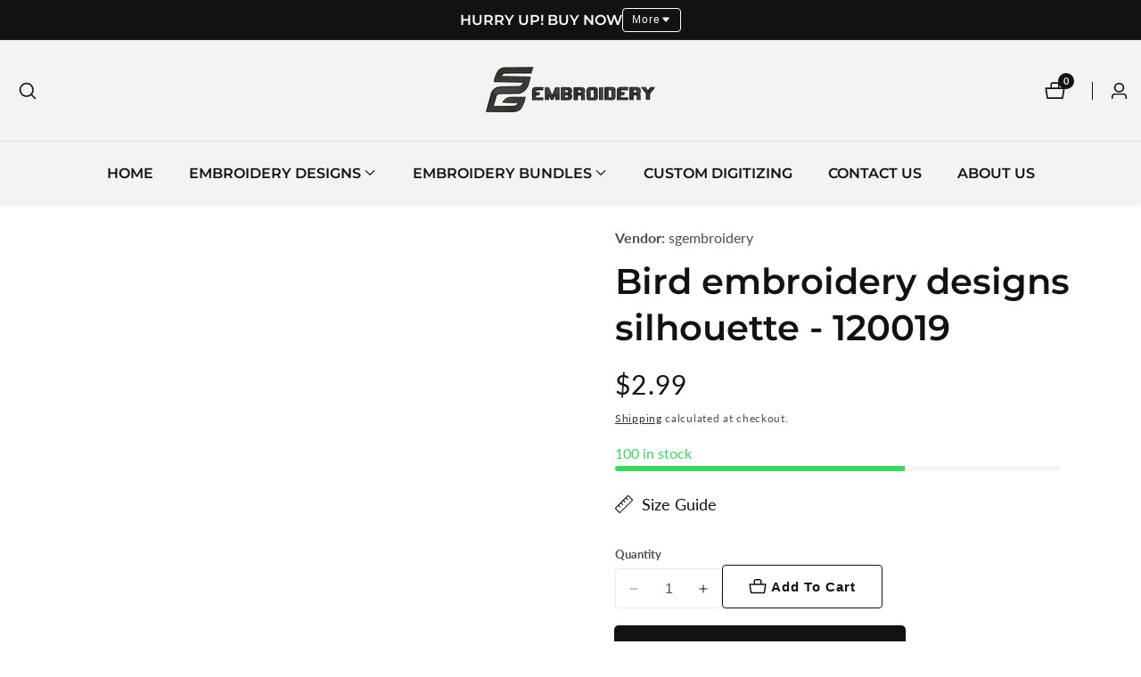

--- FILE ---
content_type: text/css
request_url: https://sgembroidery.com/cdn/shop/t/4/assets/base.css?v=73282743748813905071752043502
body_size: 5603
content:
:root{--alpha-button-background: 1;--alpha-button-border: 1;--alpha-link: .85;--alpha-badge-border: .1}.no-js:not(html){display:none!important}html.no-js .no-js:not(html){display:block!important}.no-js-inline{display:none!important}html.no-js .no-js-inline{display:inline-block!important}html.no-js .no-js-hidden{display:none!important}.page-width{max-width:var(--page-width);margin:0 auto;padding:0 1.5rem}.page-width-desktop{padding:0;margin:0 auto}@media screen and (min-width: 750px){.page-width{padding:0 5rem}.page-width--narrow{padding:0 9rem}.page-width-desktop{padding:0}}@media screen and (min-width: 990px){.page-width--narrow{max-width:72.6rem;padding:0}.page-width-desktop{max-width:var(--page-width);padding:0 5rem}}.element-margin{margin-top:5rem}body,.color-background-1,.color-background-2,.color-inverse,.color-accent-1,.color-accent-2{color:rgba(var(--color-foreground),.75);background-color:rgb(var(--color-background))}.background-secondary{background-color:rgba(var(--color-foreground),.04);padding:4rem 0 5rem}.contains-media,.global-media-settings{--border-radius: var(--media-radius, 0px);--border-width: var(--media-border-width, 1px);--border-opacity: var(--media-border-opacity, .05);--shadow-horizontal-offset: var(--media-shadow-horizontal-offset, 0px);--shadow-vertical-offset: var(--media-shadow-vertical-offset, 4px);--shadow-blur-radius: var(--media-shadow-blur-radius, 5px);--shadow-opacity: var(--media-shadow-opacity, 0);--shadow-visible: var(--media-shadow-visible, 0)}.global-media-settings{position:relative;border:var(--media-border-width) solid rgba(var(--color-foreground),var(--media-border-opacity));border-radius:var(--media-radius);overflow:visible!important;background-color:rgb(var(--color-background))}@media screen and (min-width: 750px){.background-secondary{padding:6rem 0 5rem}}:root{--duration-short: .1s;--duration-default: .2s;--duration-long: .5s}.page-margin,.shopify-challenge__container{margin:7rem auto}.rte-width{max-width:82rem;margin:0 auto 2rem}.list-unstyled{margin:0;padding:0;list-style:none}.visually-hidden{position:absolute!important;overflow:hidden;width:1px;height:1px;margin:-1px;padding:0;border:0;clip:rect(0 0 0 0);word-wrap:normal!important}.visually-hidden--inline{margin:0;height:1em}.overflow-hidden{overflow:hidden}.skip-to-content-link:focus{z-index:9999;position:inherit;overflow:auto;width:auto;height:auto;clip:auto}.full-width-link{position:absolute;top:0;right:0;bottom:0;left:0;z-index:2}h1,h2,h3,h4,h5,.h0,.h1,.h2,.h3,.h4,.h5,.h6{font-family:var(--font-heading-family);font-style:var(--font-heading-style);font-weight:var(--font-heading-weight);letter-spacing:var(--heading-letter-spacing, 0);color:rgb(var(--color-foreground));line-height:calc(1 + .3/max(1,var(--font-heading-size)));margin:0 0 15px;text-transform:var(--header-text-case)}.hxl{font-size:calc(var(--font-heading-size) * 5rem)}@media only screen and (min-width: 750px){.hxl{font-size:calc(var(--font-heading-size) * 6.2rem)}}.h0{font-size:calc(var(--font-heading-size) * 3rem)}@media only screen and (min-width: 750px){.h0{font-size:calc(var(--font-heading-size) * 5rem)}}h1,.h1{font-size:calc(var(--font-heading-size) * 2.8rem)}@media only screen and (min-width: 750px){h1,.h1{font-size:calc(var(--font-heading-size) * 3rem)}}@media only screen and (min-width: 992px){h1,.h1{font-size:calc(var(--font-heading-size) * 4rem)}}h2,.h2{font-size:calc(var(--font-heading-size) * 2.5rem)}@media only screen and (min-width: 750px){h2,.h2{font-size:calc(var(--font-heading-size) * 2.8rem)}}@media only screen and (min-width: 992px){h2,.h2{font-size:calc(var(--font-heading-size) * 3.2rem)}}h3,.h3{font-size:calc(var(--font-heading-size) * 2.2rem)}@media only screen and (min-width: 750px){h3,.h3{font-size:calc(var(--font-heading-size) * 2.6rem)}}@media only screen and (min-width: 992px){h3,.h3{font-size:calc(var(--font-heading-size) * 2.8rem)}}h4,.h4{font-size:calc(var(--font-heading-size) * 2rem)}@media only screen and (min-width: 750px){h4,.h4{font-size:calc(var(--font-heading-size) * 2.4rem)}}h5,.h5{font-size:calc(var(--font-heading-size) * 1.8rem)}@media only screen and (min-width: 750px){h5,.h5{font-size:calc(var(--font-heading-size) * 2rem)}}h6,.h6{font-size:calc(var(--font-heading-size) * 1.6rem)}p{margin-top:0;margin-bottom:15px}p:last-child{margin-bottom:0}blockquote{font-style:italic;color:rgba(var(--color-foreground),.75);border-left:.2rem solid rgba(var(--color-foreground),.2);padding-left:1rem}@media screen and (min-width: 750px){blockquote{padding-left:1.5rem}}.caption{font-size:1rem;letter-spacing:.07rem;line-height:1.7}@media screen and (min-width: 750px){.caption{font-size:1.2rem}}.caption-with-letter-spacing{font-size:1.6rem;letter-spacing:.13rem;line-height:1.2;text-transform:uppercase}.caption-large,.customer .field input,.customer select,.field__input,.form__label,.select__select{font-size:1.6rem;line-height:1.5}.color-foreground{color:rgb(var(--color-foreground))}table:not([class]){table-layout:fixed;border-collapse:collapse;font-size:1.4rem;border-style:hidden;box-shadow:0 0 0 .1rem rgba(var(--color-foreground),.2)}table:not([class]) td,table:not([class]) th{padding:1em;border:.1rem solid rgba(var(--color-foreground),.2)}.error{color:red}.hidden{display:none!important}a:empty,ul:empty,dl:empty,section:empty,article:empty,p:empty,h1:empty,h2:empty,h3:empty,h4:empty,h5:empty,h6:empty{display:none}.link,.customer a{cursor:pointer;display:inline-block;border:none;box-shadow:none;text-decoration:underline;text-underline-offset:.3rem;color:rgb(var(--color-link));background-color:transparent;font-size:16px;font-family:inherit}.link--text{color:rgb(var(--color-foreground))}.link--text:hover,.link:hover{color:rgba(var(--text-link-hover-color))}hr{border:none;height:.1rem;background-color:rgba(var(--color-foreground),.2);display:block;margin:5rem 0}@media screen and (min-width: 750px){hr{margin:7rem 0}}.placeholder{background-color:rgba(var(--placeholder-background));color:rgba(var(--placeholder-foreground),.85);fill:rgba(var(--placeholder-foreground),.85);position:relative;overflow:hidden}details>*{box-sizing:border-box}.break{word-break:break-word}.visibility-hidden{visibility:hidden}.customer a{color:rgba(var(--color-link),var(--alpha-link));text-underline-offset:.3rem;text-decoration-thickness:.1rem;transition:text-decoration-thickness ease .1s}.customer a:hover{color:rgb(var(--color-link));text-decoration-thickness:.2rem}a,button{line-height:inherit;display:inline-block;cursor:pointer;transition:var(--transition);text-decoration:none;color:inherit}@media screen and (max-width: 749px){.small-hide{display:none!important}}@media screen and (min-width: 750px) and (max-width: 989px){.medium-hide{display:none!important}}@media screen and (min-width: 990px){.large-up-hide{display:none!important}}.d-none{display:none}@media only screen and (max-width: 1199px){.d-lg-none{display:none!important}}@media only screen and (max-width: 991px){.d-md-none{display:none!important}}@media only screen and (min-width: 991px){.d-md-only-visible{display:none!important}}@media only screen and (min-width: 750px){.d-sm-only-visible{display:none!important}}@media only screen and (max-width: 749px){.d-sm-none{display:none!important}}@media only screen and (max-width: 575px){.d-xs-none{display:none!important}}.d-block{display:block}@media only screen and (min-width: 991px){.d-md-block{display:block!important}}@media only screen and (min-width: 750px){.d-sm-block{display:block!important}}@media only screen and (min-width: 575px){.d-xs-block{display:block!important}}@media only screen and (max-width: 991px){.d-md-only-block{display:block!important}}@media only screen and (max-width: 749px){.d-sm-only-block{display:block!important}}@media only screen and (max-width: 575px){.d-xs-only-block{display:block!important}}.center{text-align:center}.right{text-align:right}.uppercase{text-transform:uppercase}.lowercase{text-transform:lowercase}.capitalize{text-transform:capitalize}summary{cursor:pointer;list-style:none;position:relative}summary .icon-caret{position:absolute;height:auto;right:1.5rem;top:calc(50% - .2rem);width:1.2rem}summary::-webkit-details-marker{display:none}.disclosure-has-popup{position:relative}.disclosure-has-popup[open]>summary:before{position:fixed;top:0;right:0;bottom:0;left:0;z-index:2;display:block;cursor:default;content:" ";background:transparent}.disclosure-has-popup>summary:before{display:none}.disclosure-has-popup[open]>summary+*{z-index:100}@media screen and (min-width: 750px){.disclosure-has-popup[open]>summary+*{z-index:2}}input:focus{outline:0;box-shadow:0 0 0 .2rem rgba(var(--color-foreground));border-color:transparent}*:focus-visible{box-shadow:0 0 0 .1rem rgba(var(--color-foreground))}.focused,.no-js *:focus{outline:.2rem solid rgba(var(--color-foreground),.5);outline-offset:.3rem;box-shadow:0 0 0 .3rem rgb(var(--color-background)),0 0 .5rem .4rem rgba(var(--color-foreground),.3)}.no-js *:focus:not(:focus-visible){outline:0;box-shadow:none}.focus-inset:focus-visible{outline:.2rem solid rgba(var(--color-foreground),.5);outline-offset:-.2rem;box-shadow:0 0 .2rem rgba(var(--color-foreground),.3)}.focused.focus-inset,.no-js .focus-inset:focus{outline:.2rem solid rgba(var(--color-foreground),.5);outline-offset:-.2rem;box-shadow:0 0 .2rem rgba(var(--color-foreground),.3)}.no-js .focus-inset:focus:not(:focus-visible){outline:0;box-shadow:none}.focus-none{box-shadow:none!important;outline:0!important}.focus-offset:focus-visible{outline:.2rem solid rgba(var(--color-foreground),.5);outline-offset:1rem;box-shadow:0 0 0 1rem rgb(var(--color-background)),0 0 .2rem 1.2rem rgba(var(--color-foreground),.3)}.focus-offset.focused,.no-js .focus-offset:focus{outline:.2rem solid rgba(var(--color-foreground),.5);outline-offset:1rem;box-shadow:0 0 0 1rem rgb(var(--color-background)),0 0 .2rem 1.2rem rgba(var(--color-foreground),.3)}.no-js .focus-offset:focus:not(:focus-visible){outline:0;box-shadow:none}.media{display:block;background-color:rgba(var(--color-foreground),.1);position:relative;overflow:hidden}.media--transparent{background-color:transparent}.media>*:not(.zoom,.deferred-media__poster-button,.lookbook__shop--product-wrapper,quick-view-modal),.media model-viewer{display:block;max-width:100%;position:absolute;top:0;left:0;height:100%;width:100%}.media>img{object-fit:cover;object-position:center center;transition:opacity .4s cubic-bezier(.25,.46,.45,.94)}.media--square{padding-bottom:100%}.media--portrait{padding-bottom:125%}.media--landscape{padding-bottom:66.6%}.media--cropped{padding-bottom:56%}.media--16-9{padding-bottom:56.25%}.media--circle{padding-bottom:100%;border-radius:50%}.media--round{padding-bottom:121.9%}.media.media--hover-effect>img+img{opacity:0}@media screen and (min-width: 990px){.media--cropped{padding-bottom:63%}}deferred-media{display:block}.gradient--title>strong,.gradient--title span>strong,.gradient--title p>strong{background:var(--accent-highlight-gradient);-webkit-text-fill-color:transparent;background-clip:text}.button--secondary,.button--tertiary{--color-button: var(--color-secondary-button);--color-button-text: var(--color-secondary-button-text)}.button--tertiary{--alpha-button-background: 0;--alpha-button-border: .2}.button,.customer button,.shopify-challenge__button{cursor:pointer;display:inline-flex;justify-content:center;align-items:center;box-sizing:border-box;font-size:calc(var(--button-font-size) * 1.5rem);padding:1rem 1.5rem;text-decoration:none;border:var(--button-border-width) solid transparent;background-color:rgba(var(--color-button),var(--alpha-button-background));color:rgb(var(--color-button-text));transition:box-shadow var(--duration-short) ease;-webkit-appearance:none;appearance:none;border-radius:var(--button-border-radius);letter-spacing:var(--button-letter-spacing);text-transform:var(--button-text-case);transition:.3s;font-weight:var(--button-font-weight)}.button--primary:hover,.button:not(.button--secondary):hover{background-color:rgba(var(--primary-button-hover-background));color:rgba(var(--primary-button-hover-text));--color-button: rgba(var(--primary-button-hover-background))}.button:focus-visible{box-shadow:0 0 0 .1rem rgba(var(--color-button),var(--alpha-button-border)),0 0 0 .3rem rgb(var(--color-background)),0 0 .5rem .4rem rgba(var(--color-foreground),.3)}.button-label{font-size:1.5rem;letter-spacing:.1rem;line-height:1.2}.button--secondary{--alpha-button-background: 0;border-width:var(--button-border-width);border-color:rgba(var(--color-button-text),var(--alpha-button-border))}.button--secondary:hover{background-color:rgba(var(--secondary-button-hover-background));color:rgba(var(--secondary-button-hover-text));border-color:rgba(var(--secondary-button-hover-background))}.button--tertiary{font-size:1.2rem;padding:1rem 1.5rem;min-width:9rem;min-height:3.5rem}.button--large{padding-left:5rem!important;padding-right:5rem!important}.button--medium{padding-left:3.5rem!important;padding-right:3.5rem!important}.button--small{padding:.8rem 2rem}.button:hover{box-shadow:0 0 0 .1rem rgba(var(--color-button),var(--alpha-button-border))}button.link:not(.link-button--small){font-size:2rem}button.link.with--icon{font-size:2rem;display:inline-flex;align-items:center;text-decoration:none}button.link.with--icon>svg{width:35px;margin-left:1rem}button.link.with--icon:hover{color:rgb(var(--color-link),.75)}@media only screen and (max-width: 749px){.button--medium{padding-left:2.5rem!important;padding-right:2.5rem!important;font-size:1.4rem}.button--large{padding-left:3rem!important;padding-right:3rem!important;font-size:1.5rem}.button--small{font-size:1.4rem}}.button:disabled,.button[aria-disabled=true],.button.disabled,button:disabled,.customer button:disabled,.customer button[aria-disabled=true],.customer button.disabled,.quantity__button.disabled{cursor:not-allowed;opacity:.5}.button--full-width{display:flex;width:100%}.button.loading,button.loading{color:transparent!important}.button.loading:after,button.loading:after{animation:loading var(--duration-long) infinite linear;border:2.5px solid #000;border-left:2.5px solid transparent;border-radius:100%;box-sizing:content-box;content:"";display:block;height:20px;position:absolute;width:20px}@keyframes loading{0%{transform:rotate(0)}to{transform:rotate(360deg)}}.field__input,.select__select,.customer .field input{-webkit-appearance:none;appearance:none;background-color:transparent;border:0;border-radius:0;color:rgb(var(--color-foreground));font-size:1.6rem;width:100%;box-shadow:0 0 0 .1rem rgba(var(--color-foreground),.55);height:4.5rem;box-sizing:border-box;transition:box-shadow var(--duration-short) ease}.select__select{font-family:var(--font-body-family);font-style:var(--font-body-style);font-weight:var(--font-body-weight);font-size:1.2rem;color:rgba(var(--color-foreground),.75);border-radius:var(--button-border-radius)}.field__input:hover,.select__select:hover,.customer .field input:hover,.localization-form__select:hover{box-shadow:0 0 0 .2rem rgba(var(--color-foreground),.55)}.field__input:focus,.select__select:focus,.customer .field input:focus,.localization-form__select:focus{box-shadow:0 0 0 .2rem rgba(var(--color-foreground),.75);outline:transparent}.text-area,.select{display:inline-block;position:relative;width:100%}.select .icon-caret,.customer select+svg,.select__field_form select+svg{height:auto;pointer-events:none;position:absolute;top:50%;right:1.5rem;transform:translateY(-50%);width:1.6rem}.select__select,.customer select{cursor:pointer;line-height:1.6;padding:0 4rem 0 1.5rem}.select_box{appearance:none;-webkit-appearance:none;height:50px;padding:0 20px;min-width:200px;border-color:rgba(var(--color-foreground),.55);color:rgba(var(--color-foreground),1);background:rgba(var(--color-background))}.select_box option{font-size:16px}select option[disabled]{background:#ddd}.field{position:relative;width:100%;display:flex}.customer .field{display:block}.field--with-error{flex-wrap:wrap}.field__input,.customer .field input{flex-grow:1;text-align:left;padding:1.5rem}.field__label,.customer .field label{font-size:1.6rem;left:1.5rem;top:1rem;margin-bottom:0;pointer-events:none;position:absolute;transition:top var(--duration-short) ease,font-size var(--duration-short) ease;color:rgba(var(--color-foreground),.75);letter-spacing:.1rem;line-height:1.5}.field__input:focus~.field__label,.field__input:not(:placeholder-shown)~.field__label,.field__input:-webkit-autofill~.field__label,.customer .field input:focus~label,.customer .field input:not(:placeholder-shown)~label,.customer .field input:-webkit-autofill~label{font-size:1rem;top:.3em;letter-spacing:.04rem}.field__input:focus,.field__input:not(:placeholder-shown),.field__input:-webkit-autofill,.customer .field input:focus,.customer .field input:not(:placeholder-shown),.customer .field input:-webkit-autofill{padding:2.2rem 1.5rem .8rem}.field__input::-webkit-search-cancel-button,.customer .field input::-webkit-search-cancel-button{display:none}.field__input::placeholder,.customer .field input::placeholder{opacity:0}.field__button{align-items:center;background-color:transparent;border:0;color:currentColor;cursor:pointer;display:flex;height:4.4rem;justify-content:center;overflow:hidden;padding:0;position:absolute;right:0;top:0;width:4.4rem}.field__button>svg{height:2.5rem;width:2.5rem}.field__input:-webkit-autofill~.field__button,.field__input:-webkit-autofill~.field__label,.customer .field input:-webkit-autofill~label{color:#000}.text-area{font-family:var(--font-body-family);font-style:var(--font-body-style);font-weight:var(--font-body-weight);padding:1.2rem;min-height:10rem;resize:none}.text-area--resize-vertical{resize:vertical}input[type=checkbox]{display:inline-block;width:auto;margin-right:.5rem}.form__label{display:block;margin-bottom:.6rem}.form__message{align-items:center;display:flex;font-size:1.4rem;line-height:1;margin-top:1rem}.form__message--large{font-size:1.6rem}.customer .field .form__message{font-size:1.4rem;text-align:left}.form__message .icon,.customer .form__message svg{flex-shrink:0;height:1.3rem;margin-right:.5rem;width:1.3rem}.form__message--large .icon,.customer .form__message svg{height:1.5rem;width:1.5rem;margin-right:1rem}.customer .field .form__message svg{align-self:start}.form-status{margin:0;font-size:1.6rem}.form-status-list{padding:0;margin:2rem 0 4rem}.form-status-list li{list-style-position:inside}.form-status-list .link:first-letter{text-transform:capitalize}.quantity{border-style:solid;position:relative;height:45px;width:120px;display:flex;border-radius:var(--button-border-radius);border-width:var(--button-border-width);border-color:rgba(var(--color-foreground),.08)}.quantity__input{color:currentColor;font-size:16px;font-weight:500;text-align:center;background-color:transparent;border:0;padding:10px;width:100%;flex-grow:1;-webkit-appearance:none;appearance:none}.quantity__button{width:40px;flex-shrink:0;border:0;background-color:transparent;cursor:pointer;display:flex;align-items:center;justify-content:center;color:rgb(var(--color-foreground));padding:0}.quantity__button svg,.quantity__button .svg-wrapper{width:1rem;pointer-events:none}.quantity__input:-webkit-autofill,.quantity__input:-webkit-autofill:hover,.quantity__input:-webkit-autofill:active{box-shadow:0 0 0 10rem rgb(var(--color-background)) inset!important;-webkit-box-shadow:0 0 0 10rem rgb(var(--color-background)) inset!important}.quantity__input::-webkit-outer-spin-button,.quantity__input::-webkit-inner-spin-button{-webkit-appearance:none;margin:0}.quantity__input[type=number]{-moz-appearance:textfield}.modal__toggle{list-style-type:none}.no-js details[open] .modal__toggle{position:absolute;z-index:2}.modal__toggle-close{display:none}.no-js details[open] svg.modal__toggle-close{display:flex;z-index:1;height:1.7rem;width:1.7rem}.modal__toggle-open{display:flex}.no-js details[open] .modal__toggle-open{display:none}.no-js .modal__close-button.link{display:none}.modal__close-button.link{display:flex;justify-content:center;align-items:center;padding:0rem;height:20px;width:20px;background-color:transparent}.modal__close-button .icon{width:1.7rem;height:1.7rem}.modal__content{position:absolute;top:0;left:0;right:0;bottom:0;background:rgb(var(--color-background));z-index:1;display:flex;justify-content:center;align-items:center}.media-modal{cursor:zoom-out}.media-modal .deferred-media{cursor:initial}details-disclosure>details{position:relative}@keyframes animateMenuOpen{0%{opacity:0;transform:translateY(-1.5rem)}to{opacity:1;transform:translateY(0)}}.overflow-hidden-mobile,.overflow-hidden-tablet{overflow:hidden}@media screen and (min-width: 750px){.overflow-hidden-mobile{overflow:auto}}@media screen and (min-width: 990px){.overflow-hidden-tablet{overflow:auto}}.badge{border:1px solid transparent;display:inline-block;font-size:13px;line-height:1;padding:4px 10px;text-align:center;background-color:rgb(var(--color-badge-background));border-color:rgba(var(--color-badge-border),var(--alpha-badge-border));color:rgb(var(--color-foreground));word-break:break-word;border-radius:3px}@media only screen and (max-width: 575px){.badge{padding:3px 5px}}.product-grid-item__badges .badge+.badge{margin-left:5px}span.badge--text{color:rgba(var(--color-foreground));text-decoration:underline;line-height:2.8rem}.gradient{background:rgb(var(--color-background));background:var(--gradient-background);background-attachment:fixed}.container,.container-fluid{width:100%;margin-right:auto;margin-left:auto}.container{padding-right:1.5rem;padding-left:1.5rem}.container-fluid{--offset-fluid: 1.5rem;padding-right:var(--offset-fluid);padding-left:var(--offset-fluid)}@media only screen and (min-width: 992px){.container-fluid{--offset-fluid: calc(var(--container-fluid-offset) / 1.25)}}@media only screen and (min-width: 1200px){.container-fluid{--offset-fluid: var(--container-fluid-offset)}}.px-0{padding-right:0!important;padding-left:0!important}@media (min-width: 992px){.container{max-width:var(--container-lg-width)}}.row{--bs-gutter-x: 20px;--bs-gutter-y: 0;display:flex;flex-wrap:wrap;margin-top:calc(-1 * var(--bs-gutter-y));margin-right:calc(-.5 * var(--bs-gutter-x));margin-left:calc(-.5 * var(--bs-gutter-x))}.row>*{flex-shrink:0;width:100%;max-width:100%;padding-right:calc(var(--bs-gutter-x) * .5);padding-left:calc(var(--bs-gutter-x) * .5);margin-top:var(--bs-gutter-y)}.g-0,.gy-0{--bs-gutter-y: 0}.g-0,.gx-0{--bs-gutter-x: 0}.col{flex:1 0 0%}.row-cols-auto>*{flex:0 0 auto;width:auto}.row-cols-1>*{flex:0 0 auto;width:100%}.row-cols-2>*{flex:0 0 auto;width:50%}.row-cols-3>*{flex:0 0 auto;width:33.3333333333%}.row-cols-4>*{flex:0 0 auto;width:25%}.row-cols-5>*{flex:0 0 auto;width:20%}.row-cols-6>*{flex:0 0 auto;width:16.6666666667%}@media (min-width: 576px){.col-sm{flex:1 0 0%}.row-cols-sm-auto>*{flex:0 0 auto;width:auto}.row-cols-sm-1>*{flex:0 0 auto;width:100%}.row-cols-sm-2>*{flex:0 0 auto;width:50%}.row-cols-sm-3>*{flex:0 0 auto;width:33.3333333333%}.row-cols-sm-4>*{flex:0 0 auto;width:25%}.row-cols-sm-5>*{flex:0 0 auto;width:20%}.row-cols-sm-6>*{flex:0 0 auto;width:16.6666666667%}}@media (min-width: 750px){.col-md{flex:1 0 0%}.row-cols-md-auto>*{flex:0 0 auto;width:auto}.row-cols-md-1>*{flex:0 0 auto;width:100%}.row-cols-md-2>*{flex:0 0 auto;width:50%}.row-cols-md-3>*{flex:0 0 auto;width:33.3333333333%}.row-cols-md-4>*{flex:0 0 auto;width:25%}.row-cols-md-5>*{flex:0 0 auto;width:20%}.row-cols-md-6>*{flex:0 0 auto;width:16.6666666667%}}@media (min-width: 992px){.col-lg{flex:1 0 0%}.row-cols-lg-auto>*{flex:0 0 auto;width:auto}.row-cols-lg-1>*{flex:0 0 auto;width:100%}.row-cols-lg-2>*{flex:0 0 auto;width:50%}.row-cols-lg-3>*{flex:0 0 auto;width:33.3333333333%}.row-cols-lg-4>*{flex:0 0 auto;width:25%}.row-cols-lg-5>*{flex:0 0 auto;width:20%}.row-cols-lg-6>*{flex:0 0 auto;width:16.6666666667%}}@media (min-width: 1200px){.col-xl{flex:1 0 0%}.row-cols-xl-auto>*{flex:0 0 auto;width:auto}.row-cols-xl-1>*{flex:0 0 auto;width:100%}.row-cols-xl-2>*{flex:0 0 auto;width:50%}.row-cols-xl-3>*{flex:0 0 auto;width:33.3333333333%}.row-cols-xl-4>*{flex:0 0 auto;width:25%}.row-cols-xl-5>*{flex:0 0 auto;width:20%}.row-cols-xl-6>*{flex:0 0 auto;width:16.6666666667%}.row-cols-xl-7>*{flex:0 0 auto;width:14.285714%}.row-cols-xl-8>*{flex:0 0 auto;width:12.5%}}@media (min-width: 1400px){.col-xxl{flex:1 0 0%}.row-cols-xxl-auto>*{flex:0 0 auto;width:auto}.row-cols-xxl-1>*{flex:0 0 auto;width:100%}.row-cols-xxl-2>*{flex:0 0 auto;width:50%}.row-cols-xxl-3>*{flex:0 0 auto;width:33.3333333333%}.row-cols-xxl-4>*{flex:0 0 auto;width:25%}.row-cols-xxl-5>*{flex:0 0 auto;width:20%}.row-cols-xxl-6>*{flex:0 0 auto;width:16.6666666667%}}.col-auto{flex:0 0 auto;width:auto}.col-1{flex:0 0 auto;width:8.33333333%}.col-2{flex:0 0 auto;width:16.66666667%}.col-3{flex:0 0 auto;width:25%}.col-4{flex:0 0 auto;width:33.33333333%}.col-5{flex:0 0 auto;width:41.66666667%}.col-6{flex:0 0 auto;width:50%}.col-7{flex:0 0 auto;width:58.33333333%}.col-8{flex:0 0 auto;width:66.66666667%}.col-9{flex:0 0 auto;width:75%}.col-10{flex:0 0 auto;width:83.33333333%}.col-11{flex:0 0 auto;width:91.66666667%}.col-12{flex:0 0 auto;width:100%}@media (min-width: 576px){.col-sm-auto{flex:0 0 auto;width:auto}.col-sm-1{flex:0 0 auto;width:8.33333333%}.col-sm-2{flex:0 0 auto;width:16.66666667%}.col-sm-3{flex:0 0 auto;width:25%}.col-sm-4{flex:0 0 auto;width:33.33333333%}.col-sm-5{flex:0 0 auto;width:41.66666667%}.col-sm-6{flex:0 0 auto;width:50%}.col-sm-7{flex:0 0 auto;width:58.33333333%}.col-sm-8{flex:0 0 auto;width:66.66666667%}.col-sm-9{flex:0 0 auto;width:75%}.col-sm-10{flex:0 0 auto;width:83.33333333%}.col-sm-11{flex:0 0 auto;width:91.66666667%}.col-sm-12{flex:0 0 auto;width:100%}}@media (min-width: 750px){.col-md-auto{flex:0 0 auto;width:auto}.col-md-1{flex:0 0 auto;width:8.33333333%}.col-md-2{flex:0 0 auto;width:16.66666667%}.col-md-3{flex:0 0 auto;width:25%}.col-md-4{flex:0 0 auto;width:33.33333333%}.col-md-5{flex:0 0 auto;width:41.66666667%}.col-md-6{flex:0 0 auto;width:50%}.col-md-7{flex:0 0 auto;width:58.33333333%}.col-md-8{flex:0 0 auto;width:66.66666667%}.col-md-9{flex:0 0 auto;width:75%}.col-md-10{flex:0 0 auto;width:83.33333333%}.col-md-11{flex:0 0 auto;width:91.66666667%}.col-md-12{flex:0 0 auto;width:100%}}@media (min-width: 992px){.col-lg-auto{flex:0 0 auto;width:auto}.col-lg-1{flex:0 0 auto;width:8.33333333%}.col-lg-2{flex:0 0 auto;width:16.66666667%}.col-lg-3{flex:0 0 auto;width:25%}.col-lg-4{flex:0 0 auto;width:33.33333333%}.col-lg-5{flex:0 0 auto;width:41.66666667%}.col-lg-6{flex:0 0 auto;width:50%}.col-lg-7{flex:0 0 auto;width:58.33333333%}.col-lg-8{flex:0 0 auto;width:66.66666667%}.col-lg-9{flex:0 0 auto;width:75%}.col-lg-10{flex:0 0 auto;width:83.33333333%}.col-lg-11{flex:0 0 auto;width:91.66666667%}.col-lg-12{flex:0 0 auto;width:100%}}@media (min-width: 1200px){.col-xl-auto{flex:0 0 auto;width:auto}.col-xl-1{flex:0 0 auto;width:8.33333333%}.col-xl-2{flex:0 0 auto;width:16.66666667%}.col-xl-3{flex:0 0 auto;width:25%}.col-xl-4{flex:0 0 auto;width:33.33333333%}.col-xl-5{flex:0 0 auto;width:41.66666667%}.col-xl-6{flex:0 0 auto;width:50%}.col-xl-7{flex:0 0 auto;width:58.33333333%}.col-xl-8{flex:0 0 auto;width:66.66666667%}.col-xl-9{flex:0 0 auto;width:75%}.col-xl-10{flex:0 0 auto;width:83.33333333%}.col-xl-11{flex:0 0 auto;width:91.66666667%}.col-xl-12{flex:0 0 auto;width:100%}}@media (min-width: 1400px){.col-xxl-auto{flex:0 0 auto;width:auto}.col-xxl-1{flex:0 0 auto;width:8.33333333%}.col-xxl-2{flex:0 0 auto;width:16.66666667%}.col-xxl-3{flex:0 0 auto;width:25%}.col-xxl-4{flex:0 0 auto;width:33.33333333%}.col-xxl-5{flex:0 0 auto;width:41.66666667%}.col-xxl-6{flex:0 0 auto;width:50%}.col-xxl-7{flex:0 0 auto;width:58.33333333%}.col-xxl-8{flex:0 0 auto;width:66.66666667%}.col-xxl-9{flex:0 0 auto;width:75%}.col-xxl-10{flex:0 0 auto;width:83.33333333%}.col-xxl-11{flex:0 0 auto;width:91.66666667%}.col-xxl-12{flex:0 0 auto;width:100%}}.d-flex{display:flex}.flex-wrap{flex-wrap:wrap}.align-items-center{align-items:center}.align-items-start{align-items:flex-start}.align-items-end{align-items:flex-end}.align-self-center{align-self:center}.justify-content-between{justify-content:space-between}.justify-content-center{justify-content:center}.justify-content-end{justify-content:flex-end}.justify-content-start{justify-content:flex-start}.flex-row-reverse{flex-direction:row-reverse}.text-center{text-align:center}.text-left{text-align:left}.text-right{text-align:right}.flex-grow-1{flex-grow:1}.flex-direction-column{flex-direction:column}.inline-y-center{display:flex;align-items:center}.inline-x-center{display:flex;justify-content:center}.inline-xy-center{display:flex;justify-content:center;align-items:center}@media only screen and (max-width: 991px){.flex-column-reverse-max-tablet{flex-direction:column-reverse}}@media only screen and (min-width: 992px){.flex-row-reverse-min-desktop{flex-direction:row-reverse}}.product__countdown{display:flex}.added__overlay,.added__overlay_search,.added__overlay_filter{overflow:hidden}.added__overlay:before,.added__overlay_search:before,.added__overlay_filter:before{position:absolute;content:"";background:#000;width:100%;height:100%;z-index:3;opacity:.5;cursor:crosshair;z-index:99}.input__field,input[type=email],input[type=text],.select__field_form select{height:50px;width:100%;padding:0 15px;border:1px solid rgba(var(--color-foreground),.55);border-radius:var(--button-border-radius);font-size:16px;color:rgba(var(--color-foreground));background:rgba(var(--color-background));-webkit-appearance:none;appearance:none}.input__field:focus,input[type=email]:focus,input[type=text]:focus{border-color:transparent}.input__field_form{position:relative}.input__field_form_button{position:absolute;background:0;border:none;right:15px;top:50%;transform:translateY(-50%);line-height:1}.input__field:hover{-webkit-appearance:none;appearance:none}textarea{padding:15px}input::-webkit-input-placeholder{color:rgba(var(--color-foreground),.55)}input::-moz-placeholder{color:rgba(var(--color-foreground),.55)}input:-ms-input-placeholder{color:rgba(var(--color-foreground),.55)}input:-moz-placeholder{color:rgba(var(--color-foreground),.55)}.select__field_form{position:relative}.section--padding{padding-top:80px;padding-bottom:80px}@media only screen and (min-width: 750px) and (max-width: 991px){.section--padding{padding-top:70px;padding-bottom:70px}}@media only screen and (max-width: 749px){.section--padding{padding-top:50px;padding-bottom:50px}}.section--padding-top{padding-top:50px}@media only screen and (min-width: 750px){.section--padding-top{padding-top:80px}}.section--padding-bottom{padding-bottom:50px}@media only screen and (min-width: 750px){.section--padding-bottom{padding-bottom:80px}}.section--margin{margin-top:100px;margin-bottom:100px}@media only screen and (min-width: 992px) and (max-width: 1199px){.section--margin{margin-top:90px;margin-bottom:90px}}@media only screen and (min-width: 750px) and (max-width: 991px){.section--margin{margin-top:70px;margin-bottom:70px}}@media only screen and (max-width: 749px){.section--margin{margin-top:50px;margin-bottom:50px}}.section--margin-top{margin-top:110px}@media only screen and (min-width: 992px) and (max-width: 1199px){.section--margin-top{margin-top:90px}}@media only screen and (min-width: 750px) and (max-width: 991px){.section--margin-top{margin-top:70px}}@media only screen and (max-width: 749px){.section--margin-top{margin-top:50px}}.section--margin-top{margin-bottom:110px}@media only screen and (min-width: 992px) and (max-width: 1199px){.section--margin-top{margin-bottom:90px}}@media only screen and (min-width: 750px) and (max-width: 991px){.section--margin-top{margin-bottom:70px}}@media only screen and (max-width: 749px){.section--margin-top{margin-bottom:50px}}.tab_content{display:block}.tab_pane{display:none;transition:var(--transition)}.tab_pane:not(.show){opacity:0}.tab_pane.show{opacity:1}.tab_pane.active{display:block}.mb-30{margin-bottom:30px}.pt-25{padding-top:25px!important}.mb-15{margin-bottom:15px}.mb-20{margin-bottom:20px}.mr-20{margin-right:20px}.mb-80{margin-bottom:80px}.p-0{padding:0}.pt--0{padding-top:0}.pb--0{padding-bottom:0}.pb-80{padding-bottom:80px}.mt-15{margin-top:15px}.mb-0{margin-bottom:0!important}.mt-0{margin-top:0!important}.mb-50{margin-bottom:50px}.mt-30-minus{margin-top:-30px}.mt-50{margin-top:50px}.mt-30,.mt-20{margin-top:30px}.max-w-500{max-width:50rem}.h-100{height:100%}.w-100{width:100%}.y_scroll{overflow-y:auto}.py-1{padding:1rem 0}.product-form__error-message-wrapper svg,.drawer_cart-item__error svg{width:1.5rem;height:1.5rem;margin-right:.7rem}.product-form__error-message-wrapper,.drawer_cart-item__error{background:#f8d7da;color:#721c24;padding:5px 10px;border-radius:3px;display:flex;align-items:center}.drawer_cart-item__error{flex:0 0 100%;margin-top:20px}.mt-10{margin-top:10px}.placeholder-svg{position:absolute;left:50%;max-width:80rem;top:50%;transform:translate(-50%,-50%);width:100%;fill:currentColor}.placeholder_svg_parent{background:rgba(var(--color-foreground),.04);color:rgba(var(--color-foreground));position:relative}.relative{position:relative}.shopify-policy__container{max-width:90rem!important;margin:8rem auto!important}.table-responsive{display:block;width:100%;overflow-x:auto;-webkit-overflow-scrolling:touch;-ms-overflow-style:-ms-autohiding-scrollbar}table{width:100%;background-color:transparent}td,th{text-align:left;padding:15px;border:1px solid rgba(var(--color-foreground))}@keyframes fade-in{0%{opacity:0}to{opacity:1}}@keyframes fade-out{0%{opacity:1}to{opacity:0}}@media only screen and (max-width: 749px){.mobile-text-center{text-align:center}.mobile-text-left{text-align:left}.mobile-text-right{text-align:right}}.rounded--image{border-radius:2.5rem}.rounded--2rem{border-radius:2rem}.rounded--3rem{border-radius:3rem}@media (prefers-reduced-motion: no-preference){.scroll-trigger.animate--fade-in,.scroll-trigger.animate--slide-in{opacity:.01}.scroll-trigger.animate--slide-in{transform:translateY(2rem)}.scroll-trigger:not(.scroll-trigger--offscreen).animate--fade-in{opacity:1;animation:var(--animation-fade-in)}.scroll-trigger:not(.scroll-trigger--offscreen).animate--slide-in{animation:var(--animation-slide-in);animation-delay:calc(var(--animation-order) * 75ms)}.scroll-trigger.scroll-trigger--design-mode.animate--fade-in,.scroll-trigger.scroll-trigger--design-mode.animate--slide-in,.scroll-trigger.scroll-trigger--design-mode .slider,.scroll-trigger:not(.scroll-trigger--offscreen).scroll-trigger--cancel{opacity:1;animation:none;transition:none;transform:none}.scroll-trigger.scroll-trigger--design-mode.animate--slide-in{transform:translateY(0)}@keyframes slideIn{0%{transform:translateY(2rem);opacity:.01}to{transform:translateY(0);opacity:1}}@keyframes fadeIn{0%{opacity:.01}to{opacity:1}}}
/*# sourceMappingURL=/cdn/shop/t/4/assets/base.css.map?v=73282743748813905071752043502 */


--- FILE ---
content_type: text/css
request_url: https://sgembroidery.com/cdn/shop/t/4/assets/email-popup.css?v=141574241536094933901752043503
body_size: 406
content:
.email__popup--mdoal__content{box-sizing:border-box;position:fixed;z-index:-1;display:none}.email__popup--mdoal__content.email__popup--position-center{margin:0 auto;top:0;left:0;background:rgba(var(--color-foreground),.5);height:100%;align-items:center;width:100%;overflow:auto}@media only screen and (max-width: 749px){.email__popup--mdoal__content:not(.email__popup--position-center){left:0;bottom:0;right:0}.email__popup--position-center .email__popup---wrapper{max-width:calc(100% - 50px)}.email__popup--mdoal__content:not(.email__popup--position-center) .email__popup---wrapper{max-width:100%}}@media only screen and (min-width: 750px){.email__popup--mdoal__content.email__popup--position-right{right:3rem;bottom:30px}.email__popup--mdoal__content.email__popup--position-left{left:3rem;bottom:30px}}.email__popup---wrapper{transition:transform .3s ease-out,-webkit-transform .3s ease-out;padding:3rem;position:relative;background-color:rgb(var(--color-background));overflow:auto;max-height:60rem;width:100%;z-index:9;border-radius:1.5rem}.email-popup-overlay{position:absolute;width:100%;height:100%;z-index:8;cursor:crosshair}.email__popup--mdoal__content.popup-open{opacity:1;visibility:visible;z-index:101;display:flex;animation:fade-in var(--duration-long) ease}.email__popup--mdoal__content.popup-closing{animation:fade-out var(--duration-long) ease}.email__popup--toggle .icon{height:auto;margin:0;width:1.6rem}button.email__popup--toggle{position:absolute;right:1rem;top:1rem;background:rgba(var(--color-background));border:none;width:4rem;height:4rem;display:flex;align-items:center;justify-content:center;border-radius:100%;z-index:9;box-shadow:0 0 1.5rem rgba(var(--color-foreground),.15)}button.email__popup--hide{background:none;border:none;font-size:1.6rem;font-weight:600}.email__popup--form .form__message{justify-content:center}.email__popup--meida-active .email__popup--wrapper-inner{display:flex;position:relative}.email__popup--image{width:30rem;position:absolute;height:100%}.email__popup--media.media{position:absolute;width:100%;height:100%;left:0;top:0}.email__popup---wrapper.email__popup--meida-active{padding:0}@media screen and (min-width: 750px){.email__popup--medium,.email__popup--large{max-width:60rem}.email__popup--small{max-width:50rem}}@media screen and (min-width: 992px){.email__popup--medium{max-width:75rem}.email__popup--large{max-width:90rem}}@media screen and (min-width: 1199px){.email__popup--large{max-width:100rem}}.email__popup--meida-active .email__popup--content{padding-top:30px;padding-bottom:30px;flex-grow:1}.email__popup--media-position--left.email__popup--meida-active .email__popup--content{padding-inline-start:33rem;padding-right:3rem}.email__popup--media-position--right.email__popup--meida-active .email__popup--content{padding-inline-end:33rem;padding-left:3rem}.email__popup--media-position--left .email__popup--image{left:0}.email__popup--media-position--right .email__popup--image{right:0}.text-right:not(.email__popup--media-position--right) button.email__popup--toggle{right:.5rem;top:.5rem;width:3.5rem;height:3.5rem}.email__popup--media-position--top .email__popup--content{padding-left:30px;padding-right:30px}.email__popup--content{z-index:8}.email__popup--media-position--full-width .email__popup--content{padding-left:3rem;padding-right:3rem}.email__popup--media-position--full-width .email__popup--image{width:100%}.email__popup--content{color:rgba(var(--color-foreground),.75)}.email__popup__field-wrapper input{background:transparent}.email__popup--position-center .email__popup---wrapper{margin:0 auto}@media only screen and (max-width: 749px){.email__popup--image{display:none}.email__popup--media-position--left.email__popup--meida-active .email__popup--content{padding-inline-start:3rem}.email__popup--media-position--right.email__popup--meida-active .email__popup--content{padding-inline-end:3rem}.email__popup---wrapper{margin:0 auto}}.email__popup--mdoal__content:not(.email__popup--position-center){box-shadow:0 0 4rem rgba(var(--color-foreground),.2)}.email__popup--content>*+*,.email__popup--form>*+*{margin-top:1.5rem}.email__popup--content>*:first-child{margin-bottom:0}.email__form--text.rte{color:rgba(var(--color-foreground),.7)}@media only screen and (min-width: 750px){.email__popup--form .input__field_form:not(.email--button--full) .input__field{border-radius:3rem;padding-right:14.5rem}.email__popup__field-wrapper .input__field_form:not(.email--button--full) .button{position:absolute;right:3px;border-radius:3rem;top:50%;height:calc(100% - 6px);transform:translateY(-50%)}}@media only screen and (max-width: 749px){.email__popup--form .input__field_form:not(.email--button--full) .input__field{margin-bottom:2rem}.email__popup--form .input__field_form:not(.email--button--full) .button{width:100%}}@keyframes popup-open{0%{transform:translateY(50px)}to{transform:translateY(0)}}.popup-open .email__popup---wrapper{animation:popup-open var(--duration-long) ease}.email__popup--media-position--left .email__popup--content>*:first-child{padding-right:3rem}
/*# sourceMappingURL=/cdn/shop/t/4/assets/email-popup.css.map?v=141574241536094933901752043503 */


--- FILE ---
content_type: text/javascript
request_url: https://sgembroidery.com/cdn/shop/t/4/assets/accordion.js?v=152480208605766965421752043502
body_size: -385
content:
theme.accordion=function(){function accordionBody(e){e.querySelectorAll(".faq__list--item__button").forEach(function(list){list.addEventListener("click",function(event){let singleFaqItem=list.closest(".faq__list--item"),singleFaqItemBody=singleFaqItem.querySelector(".faq__body");singleFaqItem.addEventListener("transitionend",()=>{trapFocus(singleFaqItem)},{once:!0}),singleFaqItem.addEventListener("keyup",evt=>{evt.code==="Escape"&&(singleFaqItem.classList.remove("active"),slideUp(singleFaqItemBody),removeTrapFocus(singleFaqItem))}),singleFaqItem.classList.contains("active")?(singleFaqItem.classList.remove("active"),slideUp(singleFaqItemBody)):(singleFaqItem.classList.add("active"),slideDown(singleFaqItemBody),getSiblings(singleFaqItem).forEach(function(list2){let sibllingSingleAccordionBody=list2.querySelector(".faq__body");list2.classList.remove("active"),slideUp(sibllingSingleAccordionBody)}))})})}return accordionBody}();
//# sourceMappingURL=/cdn/shop/t/4/assets/accordion.js.map?v=152480208605766965421752043502


--- FILE ---
content_type: text/javascript
request_url: https://sgembroidery.com/cdn/shop/t/4/assets/header-sticky.js?v=69588254218641176971752043503
body_size: -493
content:
theme.headerSticky=function(){function ScrollSticky(e){const headerStickyWrapper=document.querySelector(".header__area"),headerStickyTarget=document.querySelector(".header__sticky");if(headerStickyTarget){let headerHeight=headerStickyWrapper.clientHeight;window.addEventListener("scroll",function(){let TargetElementTopOffset=TopOffset(headerStickyWrapper).top;window.scrollY>headerHeight?headerStickyTarget.classList.add("sticky"):headerStickyTarget.classList.remove("sticky")})}}return ScrollSticky}();
//# sourceMappingURL=/cdn/shop/t/4/assets/header-sticky.js.map?v=69588254218641176971752043503


--- FILE ---
content_type: text/javascript
request_url: https://sgembroidery.com/cdn/shop/t/4/assets/announcement-bar.js?v=29986215660653239781752043502
body_size: -434
content:
theme.announcement=function(){function announcementModule(element){const announcement={open:document.getElementById("announcement-more-info"),close:document.querySelector(".close__announcement--bar"),wrapper:document.querySelector(".announcement-collapsible-content")},hide=()=>{announcement.wrapper.classList.remove("open"),announcement.open.classList.remove("show--dropdown"),slideUp(announcement.wrapper)},open=()=>{announcement.wrapper.classList.add("open"),announcement.open.classList.add("show--dropdown"),slideDown(announcement.wrapper)};announcement.open?.addEventListener("click",event=>{event.preventDefault(),!!announcement.wrapper.classList.contains("open")?hide():open()}),announcement.close?.addEventListener("click",event=>{event.preventDefault(),hide()})}return announcementModule}();
//# sourceMappingURL=/cdn/shop/t/4/assets/announcement-bar.js.map?v=29986215660653239781752043502
